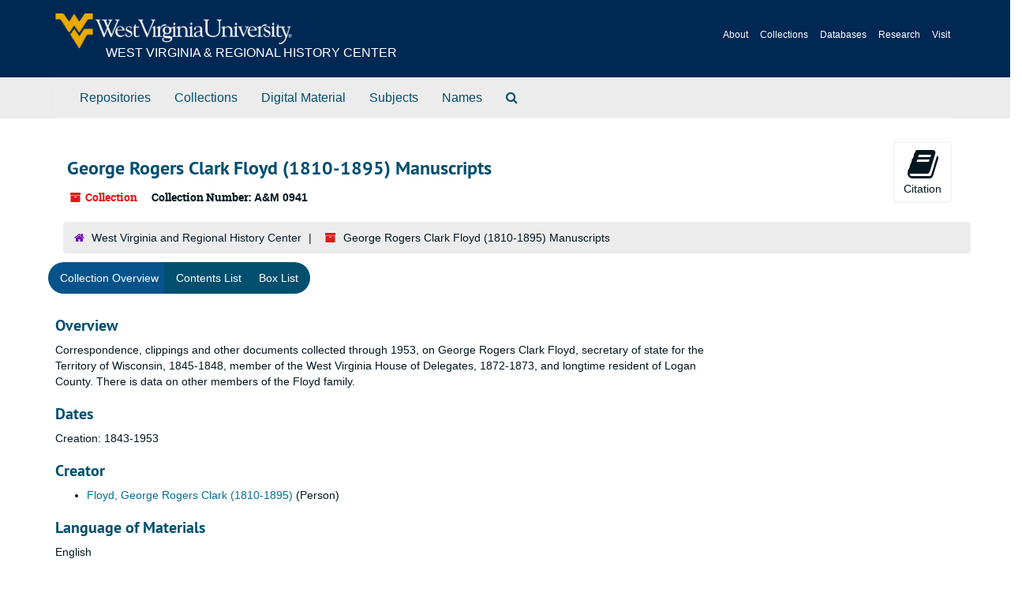

--- FILE ---
content_type: text/html;charset=utf-8
request_url: https://archives.lib.wvu.edu/repositories/2/resources/3990
body_size: 28490
content:
<!DOCTYPE html>
<html lang="en">
<head>
	<meta charset="utf-8"/>
	<meta http-equiv="X-UA-Compatible" content="IE=edge"/>
	<meta name="viewport" content="width=device-width, initial-scale=1">
	<link href="/favicon.ico" rel="shortcut icon" type="image/x-icon" />
	<title>Collection: George Rogers Clark Floyd (1810-1895) Manuscripts | West Virginia University Archivesspace</title>
	<meta name="csrf-param" content="authenticity_token" />
<meta name="csrf-token" content="qUlHnYqbwlTmK7qHHc5yPTNtqphJMm1AD9QJrFFk7x1++1r3pEDzy+4Npb6dpH3Rt58/mxvWeqOWc6TAD113fg==" />
		<meta name="referrer" content="origin-when-cross-origin" />
<meta name="viewport" content="width=device-width, initial-scale=1">
	<script>
	 var APP_PATH = '/';
	var SHOW_IDENTIFIERS_IN_TREE = true;
	</script>

	<link rel="stylesheet" media="all" href="/assets/application-c5ef6c3837eb5dfa7dbdd56630bce29abae71206f816c2cb3e936573b66c3028.css" />
	<script src="/assets/application-77406bf697558af1e782ad28fa7dc1be6c4f18508271369d4a2d9ef7aac90c32.js"></script>
	  <script type="application/ld+json">
    {
  "@context": "http://schema.org/",
  "@id": "https://archives.lib.wvu.edu/repositories/2/resources/3990",
  "@type": [
    "Collection",
    "ArchiveComponent"
  ],
  "name": "George Rogers Clark Floyd (1810-1895) Manuscripts",
  "identifier": "A&M 0941",
  "description": "Correspondence, clippings and other documents collected through 1953, on George Rogers Clark Floyd, secretary of state for the Territory of Wisconsin, 1845-1848, member of the West Virginia House of Delegates, 1872-1873, and longtime resident of Logan County. There is data on other members of the Floyd family.",
  "creator": [
    {
      "@id": "https://archives.lib.wvu.edu/agents/people/5871",
      "@type": "Person",
      "name": "Floyd, George Rogers Clark (1810-1895)"
    }
  ],
  "dateCreated": [
    "Creation: 1843-1953"
  ],
  "materialExtent": [
    {
      "@type": "QuantitativeValue",
      "unitText": "Linear Feet",
      "value": "0.4"
    }
  ],
  "about": [
    {
      "@type": "Place",
      "name": "Logan County."
    },
    {
      "@type": "Place",
      "name": "Wisconsin Territory"
    },
    {
      "@type": "Organization",
      "name": "West Virginia. Legislature"
    },
    {
      "@type": "Person",
      "name": "Floyd, George Rogers Clark."
    },
    {
      "@type": "Organization",
      "name": "Floyd family"
    }
  ],
  "inLanguage": [
    {
      "@type": "Language",
      "name": "English"
    },
    {
      "@type": "Language",
      "name": "English"
    }
  ],
  "holdingArchive": {
    "@id": "https://archives.lib.wvu.edu/repositories/2",
    "@type": "ArchiveOrganization",
    "name": "West Virginia and Regional History Center",
    "address": {
      "@type": "PostalAddress",
      "streetAddress": [
        "1549 University Ave. ",
        " P.O. Box 6069 "
      ],
      "addressLocality": "Morgantown",
      "addressRegion": "WV",
      "postalCode": "26506-6069",
      "addressCountry": "US"
    },
    "telephone": [
      "304-293-3536"
    ]
  }
}
  </script>


			<!-- Begin plugin layout -->
			<link rel="stylesheet" media="screen" href="/assets/stylesheets/wvu-base.css" />
<link rel="stylesheet" media="screen" href="/assets/stylesheets/wvu.css" />
			<!-- End plugin layout -->

<!-- HTML5 shim and Respond.js for IE8 support of HTML5 elements and media queries -->
<!-- WARNING: Respond.js doesn't work if you view the page via file:// -->
<!--[if lt IE 9]>
	<script src="https://oss.maxcdn.com/html5shiv/3.7.3/html5shiv.min.js"></script>
	<script src="https://oss.maxcdn.com/respond/1.4.2/respond.min.js"></script>
<![endif]-->

		<!-- Google tag (gtag.js) -->
		<script async src="https://www.googletagmanager.com/gtag/js?id=G-4F42VS3NCR">
		</script>
		<script>
 		   window.dataLayer = window.dataLayer || [];
 		   function gtag(){dataLayer.push(arguments);}
 		   gtag('js', new Date());

 		   gtag('config', 'G-4F42VS3NCR');
		</script>
</head>

<body>
	<div class="skipnav">
  <a class="sr-only sr-only-focusable" href="#maincontent">Skip to main content</a>
</div>

		<section class="wvu-header" role="banner" aria-label="wvu archivesspace header">
  <div class="container">
      <a href="/" class="wvu-header-logo wvu-masthead__logo wvu-masthead__logo--w-signature">
          <span class="wvu-masthead-title wvu-masthead__title--w-signature">West Virginia &amp; Regional History Center</span>
      </a>
      <ul class="wvu-header-mobile-list">
          <li><a href="https://wvrhc.lib.wvu.edu/about/">About</a></li>
          <li><a href="https://wvrhc.lib.wvu.edu/collections/">Collections</a></li>
          <li><a href="https://wvrhc.lib.wvu.edu/research/databases/">Databases</a></li>
          <li><a href="https://wvrhc.lib.wvu.edu/research/">Research</a></li>
          <li><a href="https://wvrhc.lib.wvu.edu/visit/">Visit</a></li>
      </ul>
  </div>
</section>

		<section class="navigation row"><!-- WVU: originally id="navigation" -->
  <div class="container"><!-- WVU: add this div -->
  <nav class="navbar navbar-default" aria-label="top-level navigation">
    <div class="container-fluid navbar-header top-bar">
      <button type="button" class="navbar-toggle collapsed" data-toggle="collapse" data-target="#collapsemenu"
              aria-expanded="false">
        <span class="sr-only">Toggle Navigation</span>
        <span class="icon-bar"></span>
        <span class="icon-bar"></span>
        <span class="icon-bar"></span>
      </button>
      <div class="collapse navbar-collapse" id="collapsemenu">
        <ul class="nav nav navbar-nav">
            <li><a href="/repositories">Repositories</a></li>
            <li><a href="/repositories/resources">Collections</a></li>
            <li><a href="/objects?limit=digital_object">Digital Material</a></li>
            <li><a href="/subjects">Subjects</a></li>
            <li><a href="/agents">Names</a></li>
            <li><a href="/search?reset=true" title="Search The Archives">
                <span class="fa fa-search" aria-hidden="true"></span>
                <span class="sr-only">Search The Archives</span>
              </a>
            </li>
        </ul>
      </div>
    </div>
  </nav>
</div>
</section>

		
	<section id="container-fluid" class="container">
		<div class="container"><!-- WVU: add this div -->
			<a name="maincontent" id="maincontent"></a>
			
			<main role="main content"><!-- WVU: add this tag set -->
				<a name="main" title="Main Content"></a>
<div id="main-content" class="row resources">
  <div class="row" id="info_row">
  </div>
  <div class="information col-sm-7">
      

<h1>
    George Rogers Clark Floyd (1810-1895) Manuscripts
</h1>


<div class="badge-and-identifier">
  <div class="record-type-badge resource">
    <i class="fa fa-archive"></i>&#160;Collection 
  </div>
    <div class="identifier">
      <span class="id-label">Collection Number:</span>&#160;<span class="component">A&amp;M 0941</span>
    </div>
</div>

  </div>
  <div class="page_actions col-sm-5 right">
    <div title="Page Actions" class="text-right">
 <ul class="list-inline">
      <li class="large-badge  align-center">
          <form id="cite_sub" action="/cite" accept-charset="UTF-8" method="post"><input name="utf8" type="hidden" value="&#x2713;" /><input type="hidden" name="authenticity_token" value="vSuheubGM3Cvq1gVKEUAAlpfao9sZONFc0Fitn6W1f91bFsPJbz61oQEy/AkRircLEJpGYYqDHJ/u416FNYnQQ==" />
  <input type="hidden" name="uri" id="uri" value="/repositories/2/resources/3990" />
  <input type="hidden" name="cite" id="cite" value="[Description and date of item], [Box/folder number], George Rogers Clark Floyd (1810-1895) Manuscripts, A&amp;M 0941, West Virginia and Regional History Center, West Virginia University Libraries, Morgantown, West Virginia." />
  <button type="submit" class="btn page_action request  btn-default">
    <i class="fa fa-book fa-3x"></i><br/>
    Citation
  </button>
</form>
      </li>
      <li class="large-badge  align-center">
              <a id="staff-link" href="#" class="btn btn-default hide" target="_blank">
        <i class="fa fa-pencil fa-3x"></i>
        <br/>
        Staff Only
    </a>

      </li>
 </ul>
</div>

  </div>
</div>
<div class="row">
      <nav aria-label="hierarchical navigation" class="clear bcrumb-wrap"><!-- WVU: combined div class="clear" and nav tags -->
      <ul class="breadcrumb">
	<li>
	  <span class='record-type-badge repository' aria-hidden='true'>       <i class='fa fa-home'></i>     </span>
	    <a href='/repositories/2'>
		West Virginia and Regional History Center
	    </a>
	</li>
	<li>
	  <span class='record-type-badge resource' aria-hidden='true'>       <i class='fa fa-archive'></i>     </span>
	    George Rogers Clark Floyd (1810-1895) Manuscripts
	</li>
      </ul>
    </nav>
</div>

</div>

<div class="row" id="tabs">
  <div class="col-sm-9 text-center tabbing navbar navbar-default">
    <ul class="tabbing nav nav-pills">
        <li >

    <a class="active" aria-current="page" href="#">Collection Overview</a>
  </li>

        <li class="disabled">

    <a href="#">Contents List</a>
  </li>

        <li class="disabled">

    <a href="#">Box List</a>
  </li>

      
    </ul>
  </div>
</div>


<div class="row" id="notes_row">
  <div class="col-sm-9">
    
    <!-- Look for '_inherited' and '*_inherited' properties -->
<div class="upper-record-details">
      
    <div class="abstract single_note" >
     <h2>Overview</h2>
       <div class="note-content">
         <p>Correspondence, clippings and other documents collected through 1953, on George Rogers Clark Floyd, secretary of state for the Territory of Wisconsin, 1845-1848, member of the West Virginia House of Delegates, 1872-1873, and longtime resident of Logan County. There is data on other members of the Floyd family.</p>
       </div>
     </div>


      <h2>Dates</h2>
      <ul class="dates-is-single-date">
        <li class="dates"> 
            Creation: 1843-1953 
        </li>
</ul>



      
  <h2>Creator</h2>
  <ul class="present_list agents_list">
      <li>


        <a href="/agents/people/5871">Floyd, George Rogers Clark (1810-1895)</a>
        (Person)
      </li>
  </ul>


        
    <div class="langmaterial single_note" >
     <h2>Language of Materials</h2>
       <div class="note-content">
         <p><span class="language" encodinganalog="041" langcode="eng">English</span></p>
       </div>
     </div>

        
    <div class="accessrestrict single_note" >
     <h2>Conditions Governing Access</h2>
         <div class="subnote ">
           <span class="note-content">
             <p>No special access restriction applies.</p>
           </span>
         </div>
     </div>

        
    <div class="userestrict single_note" >
     <h2>Conditions Governing Use</h2>
         <div class="subnote ">
           <span class="note-content">
             <p>Permission to publish or reproduce is required from the copyright holder. For more information, please see the <a href="https://wvrhc.lib.wvu.edu/visit/permissions-and-copyright"><span class="a" target="_blank">Permissions and Copyright page</span></a> on the West Virginia and Regional History Center website.</p>
           </span>
         </div>
     </div>


      <h2>Extent</h2>
        <p class="extent">
	  0.4 Linear Feet (Summary: 5 in. (1 document case))
	</p>


    


      
      
      
</div>

    <div class="acc_holder clear" >
      <div class="panel-group" id="res_accordion">
	  <div class="panel panel-default">
    <div class="panel-heading">
      <h2 class="panel-title">
        <a class="accordion-toggle" data-toggle="collapse"  href="#add_desc" aria-expanded="true">
          Additional Description
        </a>
      </h2>
    </div>
    <div id="add_desc" class="panel-collapse collapse note_panel in">
      <div class="panel-body">
        	    <div class="note">
	      
    <div class="physloc single_note" >
     <h3>Physical Location</h3>
       <div class="note-content">
         <p>West Virginia and Regional History Center / West Virginia University / 1549 University Avenue / P.O. Box 6069 / Morgantown, WV 26506-6069 / Phone: 304-293-3536  / URL: https://wvrhc.lib.wvu.edu/</p>
       </div>
     </div>

	    </div>

      </div>
    </div>
  </div>

      <div class="panel panel-default">
    <div class="panel-heading">
      <h2 class="panel-title">
        <a class="accordion-toggle" data-toggle="collapse"  href="#agent_list" aria-expanded="true">
          Related Name
        </a>
      </h2>
    </div>
    <div id="agent_list" class="panel-collapse collapse note_panel in">
      <div class="panel-body">
        
  <h3>Subject</h3>
  <ul class="present_list agents_list">
      <li>


        <a href="/agents/corporate_entities/49">West Virginia. Legislature</a>
        (Organization)
      </li>
      <li>


        <a href="/agents/people/5629">Floyd, George Rogers Clark.</a>
        (Person)
      </li>
      <li>


        <a href="/agents/families/1845">Floyd family</a>
        (Family)
      </li>
  </ul>

      </div>
    </div>
  </div>

	    <div class="panel panel-default">
    <div class="panel-heading">
      <h2 class="panel-title">
        <a class="accordion-toggle" data-toggle="collapse"  href="#subj_list" aria-expanded="true">
          Subjects
        </a>
      </h2>
    </div>
    <div id="subj_list" class="panel-collapse collapse note_panel in">
      <div class="panel-body">
        




  <h3>Geographic</h3>
  <ul class="present_list subjects_list">
      <li>
      	<a href="/subjects/823">Logan County.</a>
      </li>
      <li>
      	<a href="/subjects/4652">Wisconsin Territory</a>
      </li>
  </ul>

      </div>
    </div>
  </div>


	    <div class="panel panel-default">
    <div class="panel-heading">
      <h2 class="panel-title">
        <a class="accordion-toggle" data-toggle="collapse"  href="#fa" aria-expanded="true">
          Finding Aid &amp; Administrative Information
        </a>
      </h2>
    </div>
    <div id="fa" class="panel-collapse collapse note_panel in">
      <div class="panel-body">
        
    <dl class="dl-horizontal-fa">
      
        <dt>Title</dt>
        <dd>George Rogers Clark Floyd (1810-1895) Manuscripts, 1843-1953</dd>



          <dt>Author</dt>
          <dd>
              Staff of the West Virginia &amp; Regional History Center
          </dd>
          <dt>Description rules</dt>
          <dd>
              Describing Archives: A Content Standard
          </dd>
          <dt>Language of description</dt>
          <dd>
              English
          </dd>
          <dt>Script of description</dt>
          <dd>
              Code for undetermined script
          </dd>
          <dt>Language of description note</dt>
          <dd>
              English
          </dd>
    </dl>

      </div>
    </div>
  </div>

	      <div class="panel panel-default">
    <div class="panel-heading">
      <h2 class="panel-title">
        <a class="accordion-toggle" data-toggle="collapse"  href="#repo_deets" aria-expanded="true">
          Repository Details
        </a>
      </h2>
    </div>
    <div id="repo_deets" class="panel-collapse collapse note_panel in">
      <div class="panel-body">
        <h3>Repository Details</h3>
<p> Part of the West Virginia and Regional History Center Repository</p>
<div class="website">
  <a href="https://wvrhc.lib.wvu.edu">https://wvrhc.lib.wvu.edu</a>
</div>



<div class='contact_info'>
  <strong>Contact:</strong> <br/>
  <span class="street">
    1549 University Ave.  <br/> P.O. Box 6069 
    <br />
  </span>

     <span class="city">Morgantown</span>
     <span class="region">WV</span>
     <span class="post_code">26506-6069</span>
     <span class="country">US</span>

<br/>

   <span class="telephone">
       <i class="fa fa-phone" aria-hidden="true"></i> 304-293-3536
   </span><br/>

<!-- YEE HAW -->
<span class="email"><i class="fa fa-envelope" aria-hidden="true"></i> <a href="mailto:wvrhcref@westvirginia.libanswers.com" title="Send email">wvrhcref@westvirginia.libanswers.com</a></span>
<br/>
</div>



      </div>
    </div>
  </div>

      </div>
        
        
        
    </div>
    <script type="text/javascript" >initialize_accordion(".note_panel", "Expand All" , "Collapse All", true);
    </script>

  </div>
  <div id="sidebar" class="col-sm-3 sidebar sidebar-container resizable-sidebar" style="display: none">
   <a name="search" title="Search within collection"></a>
<div class="search">

  <form class="form-horizontal" action="/repositories/2/resources/3990/search" accept-charset="UTF-8" method="get"><input name="utf8" type="hidden" value="&#x2713;" />

    <div class="form-group">
      <label class="sr-only" for="filter_q0">Search Collection</label>
      <input type="text" name="filter_q[]" id="filter_q0" placeholder="Search Collection" class="form-control" />
    </div>

    <div class="form-group">
      <input type="hidden" name="op[]" id="op_" value="" />
      <input type="hidden" name="field[]" id="field_" value="" />
      <input type="hidden" name="limit" id="limit" value="" />
      <input type="hidden" name="q[]" id="q_" value="*" />

      <div class="col-md-6 year_from">
        <label class="sr-only" for="filter_from_year">From year</label>
        <input type="text" name="filter_from_year" id="filter_from_year" size="4" maxlength="4" placeholder="From year" class="form-control" />
      </div>

      <div class="col-md-6 year_to">
        <label class="sr-only" for="filter_to_year">To year</label>
        <input type="text" name="filter_to_year" id="filter_to_year" size="4" maxlength="4" placeholder="To year" class="form-control" />
      </div>

    </div>

    <input type="submit" name="commit" value="Search" class="btn btn-primary btn-sm" data-disable-with="Search" />

</form>
</div>

   <script src="/assets/largetree-b0b22b9d696a4d65209a85b481fc377eee881d5cbde959c2a6c1658438494c64.js"></script>
<script src="/assets/tree_renderer-11caee3c4a960695e6913de51382be9e2df87e3351b4d0e5913e888ced73f689.js"></script>

<h2>Collection organization</h2>
<div class="infinite-tree-view largetree-container" id='tree-container'></div>

<script>

    var root_uri = '/repositories/2/resources/3990';
    var should_link_to_record = true;

    var tree = new LargeTree(new TreeDataSource(root_uri + '/tree'),
        $('#tree-container'),
        root_uri,
        true,
        new SimpleRenderer(should_link_to_record),
        function() {
            var tree_id = TreeIds.uri_to_tree_id('/repositories/2/resources/3990');
            tree.setCurrentNode(tree_id, function() {
                // scroll to selected node
                tree.elt.scrollTo('#'+tree_id, 0, {offset: -50});
            });
        },
        function(current_node, tree) {
          tree.expandNode(current_node);
        });
</script>

 </div>
</div>

  <div class="modal fade" id="cite_modal" tabindex="-1" role="dialog" aria-modal="true" aria-labelledby="cite_modalLabel">
  <div class="modal-dialog">
    <div class="modal-content">
      <header class="modal-header">
        <button type="button" class="close" id="cite_modal_header_close" data-dismiss="modal" aria-label="Close">&times;</button>
        <h2 class="modal-title h3" id="cite_modalLabel">Citation</h2>
      </header>
      <div class="modal-body">
        <section class="panel panel-default mt15px">
  <header class="panel-heading">
    <h3 class="panel-title">Cite Item</h3>
  </header>
  <div class="panel-body flex align-items-center">
    <p id="item_citation" class="flex-grow-1 mr15px mb0">[Description and date of item], [Box/folder number], George Rogers Clark Floyd (1810-1895) Manuscripts, A&amp;M 0941, West Virginia and Regional History Center, West Virginia University Libraries, Morgantown, West Virginia.</p>
    <button type="button" id="copy_item_citation" class="btn btn-primary clip-btn" data-clipboard-target="#item_citation" aria-label="Copy item citation to clipboard">Copy to clipboard</button>
  </div>
</section>
<section class="panel panel-default">
  <header class="panel-heading">
    <h3 class="panel-title">Cite Item Description</h3>
  </header>
  <div class="panel-body flex align-items-center">
    <p id="item_description_citation" class="flex-grow-1 mr15px mb0">[Description and date of item], [Box/folder number], George Rogers Clark Floyd (1810-1895) Manuscripts, A&amp;M 0941, West Virginia and Regional History Center, West Virginia University Libraries, Morgantown, West Virginia. https://archives.lib.wvu.edu/repositories/2/resources/3990  Accessed  November 07, 2025.</p>
    <button type="button" id="copy_item_description_citation" class="btn btn-primary clip-btn" data-clipboard-target="#item_description_citation" aria-label="Copy item description citation to clipboard">Copy to clipboard</button>
  </div>
</section>

      </div>
      <footer class="modal-footer">
        <button type="button" class="btn btn-default" id="cite_modal_footer_close" data-dismiss="modal" aria-label="Close">Close</button>
      </footer>
    </div>
  </div>
</div>

<script type ="text/javascript" >setupCite()</script>
  <div class="modal fade" id="request_modal" tabindex="-1" role="dialog" aria-modal="true" aria-labelledby="request_modalLabel">
  <div class="modal-dialog">
    <div class="modal-content">
      <header class="modal-header">
        <button type="button" class="close" id="request_modal_header_close" data-dismiss="modal" aria-label="Close">&times;</button>
        <h2 class="modal-title h3" id="request_modalLabel">Request</h2>
      </header>
      <div class="modal-body">
        <form id="request_form" action="/fill_request" accept-charset="UTF-8" method="post"><input name="utf8" type="hidden" value="&#x2713;" /><input type="hidden" name="authenticity_token" value="qKjlbx7LNgj6UXg8vxOsCQEiv1B4v1MVC+4HjP8/aT86u0nwQw70P99bY7zw36W9TzI8kxN3FVZcr94ijfHtrw==" />
  

    <input type='hidden' name='request_uri' value='/repositories/2/resources/3990' />

    <input type='hidden' name='title' value='George Rogers Clark Floyd (1810-1895) Manuscripts' />

    <input type='hidden' name='identifier' value='A&amp;amp;amp;M 0941' />

    <input type='hidden' name='cite' value='[Description and date of item], [Box/folder number], George Rogers Clark Floyd (1810-1895) Manuscripts, A&amp;amp;amp;M 0941, West Virginia and Regional History Center, West Virginia University Libraries, Morgantown, West Virginia.' />

    <input type='hidden' name='restrict' value='&amp;lt;p&amp;gt;No special access restriction applies.&amp;lt;/p&amp;gt;' />

    <input type='hidden' name='repo_name' value='West Virginia and Regional History Center' />

    <input type='hidden' name='repo_uri' value='/repositories/2' />

    <input type='hidden' name='repo_code' value='WVRHC' />

    <input type='hidden' name='repo_email' value='wvrhcref@westvirginia.libanswers.com' />

  <div  id="request">
    <div class="form-group required ">
      <label class="sr-only" for="user_name">Your name required</label>
      <div class="input-group">
        <input type="text" name="user_name" id="user_name" placeholder="Your name" class="form-control" />
        <div class="input-group-addon">
          <span class="required aria-hidden">required</span>
        </div>
      </div>
    </div>
    <div class="form-group required ">
      <label class="sr-only" for="user_email">Your email address required</label>
      <div class="input-group">
        <input type="email" name="user_email" id="user_email" placeholder="Your email address" class="form-control" />
        <div class="input-group-addon">
          <span class="required aria-hidden">required</span>
        </div>
      </div>
    </div>
    <div class="form-group ">
      <label class="sr-only" for="date">Anticipated arrival date</label>
      <input type="text" name="date" id="date" placeholder="Anticipated arrival date" class="form-control" />
    </div>
    <div class="form-group ">
      <label class="sr-only" for="note">Note to the staff</label>
      <textarea name="note" id="note" rows="3" cols="25" placeholder="Note to the staff" class="form-control">
</textarea>
    </div>
    <div class="form-group honeypot">
      <span class="aria-hidden">
        <label for="comment">Comment</label>
        <input type="text" name="comment" id="comment" tabindex="-1" class="form-control" />
      </span>
    </div>
    <button type="submit" class="btn btn-primary action-btn noscript">Submit Request</button>
  </div>
</form>
      </div>
      <footer class="modal-footer">
        <button type="button" class="btn btn-default" id="request_modal_footer_close" data-dismiss="modal" aria-label="Close">Close</button>
          <button type="button" class="btn btn-primary action-btn"></button>
      </footer>
    </div>
  </div>
</div>

<script type ="text/javascript" >setupRequest("request_modal",  "Request")</script>


			</main>
		</div>
	</section>

	<script type="text/javascript">
		$(".upper-record-details .note-content").each(function(index, element){$(this).readmore(450)});
	</script>

	<footer id="footer" class="row">
  <div class="container">
      <div class="school-footer">
          <p><span class="footerTitle">WVU <strong>Libraries</strong></span><br>
                  West Virginia University<br>
                  1549 University Ave. | P.O. Box 6069<br>
                  Morgantown, WV 26506-6069<br>
                  Phone: <a href="tel:13042934040">1-304-293-4040</a><br>
                  Fax: 1-304-293-6638<br><br>
              <a href="https://lib.wvu.edu/sitemap">Sitemap</a> | <a href="https://lib.wvu.edu/about/policies/webstandards">Web Standards</a> | <a href="https://lib.wvu.edu/about/contactus/">Questions or Comments</a>? <br>
          <em>© West Virginia University. Last modified September 13, 2022. <span class="disclaimer">West Virginia University is an Equal Opportunity/Affirmative Action Institution.</span></em></p>
      </div>
      <div class="wvu-footer">
        <ul class="wvuFooterSites">
          <nobr>                        
              <li><a href="http://www.wvu.edu/SiteIndex/">A-Z Site Index</a></li>
              <li><a href="http://www.wvu.edu/CampusMap/">Campus Map</a></li>
              <li><a href="http://www.hr.wvu.edu/wvu_jobs">Jobs</a></li>
              <li><a href="http://directory.wvu.edu/">Directory</a></li>
          </nobr>
          <nobr>
              <li><a href="http://www.wvuf.org/">Give to WVU</a></li>
              <li><a href="http://myaccess.wvu.edu/">MyAccess</a></li>
              <li><a href="http://careerservices.wvu.edu/students/mountaineertraklogins">MountaineerTRAK</a></li>
          </nobr>
          <nobr>                            
              <li><a href="http://www.wvu.edu/">WVU Home</a></li>
              <li><a href="http://alert.wvu.edu/">WVU Alert</a></li>
              <li><a href="http://wvutoday.wvu.edu">WVU Today</a></li>
              <li><a href="http://mix.wvu.edu/">MIX</a></li>
          </nobr>
        </ul>
        <div style="clear:both;"></div>
        <ul class="wvuFooterSocial">
            <li>
              <a class="socmedia" target="_blank" href="http://www.facebook.com/WVULibraries">
                <img src="https://host.lib.wvu.edu/images/2015/facebook.png" alt="Facebook" title="Facebook">
              </a>
            </li>
            <li>
              <a class="socmedia" href="https://www.instagram.com/wvulibraries/" target="_blank">
                <img src="https://host.lib.wvu.edu/images/2015/instagram.png" alt="Instagram" title="Instagram">
              </a>
              </li>             
            <li>
              <a class="socmedia" target="_blank" href="https://twitter.com/wvuLibraries">
                <img src="https://host.lib.wvu.edu/images/2015/twitter.png" alt="Twitter" title="Twitter">
              </a>
            </li>
            <li>
              <a class="socmedia" target="_blank" href="http://www.youtube.com/WVULibraries">
                <img src="https://host.lib.wvu.edu/images/2015/youtube.png" alt="Youtube" title="Youtube">
              </a>
            </li>
          </ul>
      </div>
  </div>
</footer>


			<script>
				FRONTEND_URL = "https://archivesspace.lib.wvu.edu";
				RECORD_URI = "/repositories/2/resources/3990";
				STAFF_LINK_MODE = "readonly";
			</script>
</body>
</html>


--- FILE ---
content_type: text/css
request_url: https://archives.lib.wvu.edu/assets/stylesheets/wvu-base.css
body_size: 2517
content:
body {
    background: #fff;
}

.container-fluid {
    padding: 0;
}

header,footer {
    background: #002855;
}

header p,footer p {
    color: #fff;
    text-shadow: none;
}

.breadcrumb, .title-pane {
    border: none;
    background: #fff;
    box-shadow: none;
}

.navbar {
    margin: 20px 0;
}

.navbar .navbar-inner {
    border-radius: 5px;
}

.navbar li > a {

    color: #000;
    text-decoration: none;
    border: none;
}

.lib-logo-img {
    padding: 20px 20px 20px 0;
    width: 100%;
    margin-bottom: 20px;
}

.lib-logo-text-mobile {
   display:block;
   padding: 20px;
   font-size: 16px;
   text-transform: uppercase;
   color: #fff;
   letter-spacing: 1px;
   position: absolute;
   top: 55px;
   left: 52px;
}

@media only screen and (min-width : 768px) {
  .lib-log-text-mobile {
    display:none;
  }
}

.lib-logo-text {
    display:none;
    padding: 20px;
    font-size: 16px;
    text-transform: uppercase;
    color: #fff;
    letter-spacing: 1px;
    position: absolute;
    top: 55px;
    left: 52px;
}

@media only screen and (min-width : 768px) {
  .lib-log-text {
    display:block;
  }
}

.lib-logo-text a {
  color: #fff;
}

.content-pane {
    background-color: #fff;
    box-shadow: none;
    border:none;
}

footer {
    padding:20px 0;
    font-size:12px;
    letter-spacing:1px;
}

footer ul {
    list-style:none;
    padding:0;
    text-align: right;
}

footer ul > li {
    display:inline;
    margin-left:10px;
 }

.footerTitle {
    font-size:16px;
    float:left;
    width:100%;
    margin-bottom:20px;
 }

.wvuFooterSocial img {
    width:30px;
}

footer a {
    color: #EAAA00 !important;
    text-shadow: none !important;
}

/* Aspace 3.3 temp overrides */
/* This section will be refactored for plugin overhaul */
h1 {
    color: #004f6f !important; }

h2 {
font-size: 1.25rem !important;
color: #004f6f !important; }
h2 a {
    color: #004f6f !important; }

#submit_search {
margin-bottom: 30px !important; }

h3 {
color: #004f6f !important; }
h3 a {
    color: #004f6f !important; }

.tabbing.nav-pills>li>a.active {
background-color: #05538a !important; }

.tabbing.nav-pills>li>a {
background-color: #004f6f !important; }

.modal-header, .modal-footer {
background-color: #fff !important; }

#main-content {
    margin-top: 30px !important; }

.breadcrumb {
    margin-top: 15px !important; }

.form-horizontal {
    margin-bottom: 15px !important; }

.repeats {
    white-space: nowrap !important; }

.readmore.expanded .more {
    display: inline !important; }

--- FILE ---
content_type: text/css
request_url: https://archives.lib.wvu.edu/assets/stylesheets/wvu.css
body_size: 7577
content:
/*********************************************************************
    Variables
**********************************************************************/
/*********************************************************************
    480px or less
**********************************************************************/
/* WVU Header */
.wvu-header {
  left: 0;
  width: 100%;
  overflow: hidden;
  background-color: #002855; }
  .wvu-header .wvu-header-mobile-list {
    display: none; }
    .wvu-header .wvu-header-mobile-list li a {
      color: #fff; }
  .wvu-header .wvu-masthead__logo {
    float: left;
    display: block;
    width: 70.14568%; }
  .wvu-header .wvu-masthead__logo--w-signature {
    background: url("/assets/images/wvulogo.png") no-repeat center top 1.2em/300px auto transparent;
    padding: 0px 0px 20px 0px;
    width: 100%;
    background-size: 250px; }
  .wvu-header .imagedesc {
    background: url("/assets/images/wvulogo.png") no-repeat center top 1.2em/300px auto transparent; }
  .wvu-header .wvu-masthead__title--w-signature {
    display: inline-block;
    font-size: 16px;
    text-transform: uppercase;
    color: #fff;
    padding: 56px 50px 0; }
  .wvu-header .list {
    height: auto;
    width: 100%;
    overflow: hidden;
    list-style-type: none; }
    .wvu-header .list a {
      display: block;
      margin: 0;
      padding: 0;
      box-sizing: border-box;
      color: #fff; }
    .wvu-header .list .links {
      font-size: 12px;
      color: white;
      border-bottom-width: 2px;
      border-bottom-style: solid;
      border-bottom-color: #001022;
      border-top-width: 1px;
      border-top-style: solid;
      border-top-color: #004088;
      border-right: 1px solid #004088;
      border-left: 2px solid #001022;
      text-decoration: none;
      padding-top: 10px;
      padding-bottom: 15px;
      width: 50%;
      display: inline-block;
      float: left; }
  .wvu-header .links {
    font-size: 12px;
    color: white;
    border-bottom-width: 2px;
    border-bottom-style: solid;
    border-bottom-color: #004f90;
    border-top-width: 1px;
    border-top-style: solid;
    border-top-color: #0079dd;
    text-decoration: none;
    padding-top: 10px;
    padding-bottom: 15px; }
    .wvu-header .links li {
      display: block;
      margin: 0;
      padding: 0; }

#wvutoggle {
  box-sizing: content-box;
  height: 40px;
  display: block;
  padding: 10px 5%;
  width: 90%;
  text-align: left;
  border-bottom: 2px solid #001022; }
  #wvutoggle img {
    width: 90%;
    height: auto;
    max-width: 270px; }
  #wvutoggle .fa {
    float: right;
    color: #fff;
    position: relative;
    top: 8px; }

/* Footer */
footer {
  background-color: #002855;
  padding-bottom: 50px;
  font-size: 16px; }
  footer p {
    font-size: 0.75em;
    line-height: 150%; }
  footer a {
    color: #fff;
    text-decoration: none; }
    footer a:hover {
      text-decoration: underline;
      color: #fff; }

.school-footer {
  padding: 30px 0px 0px 0px;
  color: #fff;
  width: 100%; }
  .school-footer .footerTitle {
    font-size: 1.5em;
    font-weight: 300;
    display: block;
    color: #FC6; }
    .school-footer .footerTitle:hover {
      text-decoration: none; }

.wvu-footer {
  margin: 0 0px 30px 0px;
  width: 100%; }
  .wvu-footer .wvuFooterSites {
    float: inherit;
    text-align: center; }
    .wvu-footer .wvuFooterSites li {
      display: inline-block;
      margin: 0px;
      padding: 0px; }
      .wvu-footer .wvuFooterSites li a {
        padding: 10px 0 0 0;
        margin: 0 0.5em;
        display: block;
        font-size: 0.75em;
        border-radius: 30px;
        color: #fff;
        text-decoration: none; }
        .wvu-footer .wvuFooterSites li a:hover {
          text-decoration: underline; }
  .wvu-footer .wvuFooterSocial {
    margin-top: 30px;
    float: inherit; }
    .wvu-footer .wvuFooterSocial li {
      display: inline;
      padding: 0 2px; }
      .wvu-footer .wvuFooterSocial li .socmedia {
        opacity: 1; }
        .wvu-footer .wvuFooterSocial li .socmedia:hover {
          text-decoration: none;
          opacity: 0.75; }
        .wvu-footer .wvuFooterSocial li .socmedia img {
          width: 30px;
          height: auto; }

/* State */
.desktop {
  display: none; }

.tablet {
  display: none; }

/*********************************************************************
	768px to 1024px
**********************************************************************/
@media screen and (min-width: 768px) {
  /* Header */
  #wvutoggle img {
    width: auto;
    height: 100%; }

  .wvu-header .wvu-masthead__logo--w-signature {
    background: url("/assets/images/wvulogo.png") no-repeat left top 1.2em/300px auto transparent;
    padding: 0px 0px 20px 0px;
    width: 100%;
    background-size: 300px; }
  .wvu-header .wvu-masthead__title--w-signature {
    padding: 56px 10px 0; }
  .wvu-header .wvu-masthead-title {
    padding-right: 0; }
  .wvu-header .wvu-masthead__title--w-signature {
    padding-top: 65px; }

  .wvu-header-logo {
    width: 100%;
    float: left; }

  .wvu-header-mobile-list {
    width: 100%;
    float: left;
    padding: 0px 0px 20px 0px;
    list-style-type: none;
    list-style-image: none;
    float: right;
    font-size: 12px; }
    .wvu-header-mobile-list li {
      display: inline-block; }
    .wvu-header-mobile-list a {
      margin: 0 0.5em;
      color: white;
      text-decoration: none; }
      .wvu-header-mobile-list a:hover {
        text-decoration: underline; }

  /* Footer */
  footer {
    padding: 30px 0px; }

  .school-footer {
    width: 50%;
    float: left;
    text-align: left;
    padding: 0px; }

  .wvu-footer {
    width: 50%;
    float: left;
    padding: 0px; }
    .wvu-footer .wvuFooterSites {
      float: right;
      text-align: right; }
      .wvu-footer .wvuFooterSites li a {
        padding: 10px 0 0 0;
        margin-left: 1em; }
    .wvu-footer .wvuFooterSocial {
      float: right; }

  /* State */
  .mobile {
    display: none; }

  .tablet {
    display: block; } 

}
/*********************************************************************
	1024px and up
**********************************************************************/
@media screen and (min-width: 1024px) {
  /* Header */
  .wvu-header .wvu-masthead__logo--w-signature {
    background: url("/assets/images/wvulogo.png") no-repeat left top 1.2em/300px auto transparent;
    padding: 0px 0px 20px 54px;
    width: 60%; }
  .wvu-header .wvu-masthead-title {
    padding-right: 100px; }
  .wvu-header .wvu-masthead__title--w-signature {
    padding-top: 56px; }
  .wvu-header .wvu-header-mobile-list {
    width: 40%;
    padding: 36px 0px 10px;
    text-align: right;
    display: block; }

  .desktop {
    display: block; }

  .wvu-header-logo {
    width: 50%;
    text-align: left; }

  .wvu-header-mobile-list {
    width: 50%;
    padding: 36px 0px 10px;
    text-align: right;
    display: block; }

  /* Footer */
  .disclaimer {
    white-space: nowrap; } }
/*********************************************************************
	Print
**********************************************************************/
.navbar {
  margin: 0; }

.navigation {
  background: #edecec !important; }

.top-bar {
  background: #edecec !important;
  border-top: none;
  border-bottom: none;
  float: none !important; }

.main-section {
  margin-bottom: 20px;
  padding: 20px; }

.breadcrumb {
  margin-bottom: 10px;
  background: #edecec;
  padding: 10px; }

.bcrumb-wrap {
  margin: 0 10px; }

/*# sourceMappingURL=wvu.css.map */


--- FILE ---
content_type: text/css; charset=utf-8
request_url: https://archives.lib.wvu.edu/assets/archivesspace/print.css
body_size: 2485
content:
@media print{*{margin-top:0 !important;margin-bottom:2pt !important;padding-top:0 !important;padding-bottom:0 !important}*:not(.fa){font-family:Georgia, 'Times New Roman', serif !important}body{font-size:12pt !important}h1{font-size:1.3em !important}h2{font-size:1.2em !important}h3{font-size:1.1em !important}h4{font-size:1em !important}h5{font-size:0.9em !important}h6{font-size:0.8em !important}h1,h2,h3,h4,h5,h6{break-after:avoid !important}h2,h3,h4,h5,h6{margin-top:10pt !important}a[href]:not([href^='#']):not([href^='javascript:']){color:blue !important;text-decoration:underline !important}figure,img,ul{break-inside:avoid !important}#header>.row{height:auto !important;padding-right:0 !important;padding-left:0 !important}#header h1>a{color:#000 !important;text-decoration:none !important}#header h1>a::after{content:'' !important}#header .logo,#navigation,.page_actions,#sidebar,#filter-sidebar,.btn:not(#whats-in-container .btn),#whats-in-container button>.fa,#whats-in-container button>span,#whats-in-container button>br,.sorter,#paging,#paging_bottom,.panel-footer{display:none !important}#content{margin-right:0 !important;margin-left:0 !important}.breadcrumb,#main-content,.panel-heading,.panel-body{padding-right:0 !important;padding-left:0 !important}.container-fluid{padding-right:0 !important;padding-left:0 !important}.row{margin-right:0 !important;margin-left:0 !important}.col-xs-1,.col-sm-1,.col-md-1,.col-lg-1,.col-xs-2,.col-sm-2,.col-md-2,.col-lg-2,.col-xs-3,.col-sm-3,.col-md-3,.col-lg-3,.col-xs-4,.col-sm-4,.col-md-4,.col-lg-4,.col-xs-5,.col-sm-5,.col-md-5,.col-lg-5,.col-xs-6,.col-sm-6,.col-md-6,.col-lg-6,.col-xs-7,.col-sm-7,.col-md-7,.col-lg-7,.col-xs-8,.col-sm-8,.col-md-8,.col-lg-8,.col-xs-9,.col-sm-9,.col-md-9,.col-lg-9,.col-xs-10,.col-sm-10,.col-md-10,.col-lg-10,.col-xs-11,.col-sm-11,.col-md-11,.col-lg-11,.col-xs-12,.col-sm-12,.col-md-12,.col-lg-12{padding-right:0 !important;padding-left:0 !important}.badge-and-identifier{overflow:initial !important}.collapse{display:initial !important}.panel,.panel-default,.panel-heading,.panel-body{border-color:white !important}.readmore .more{visibility:visible !important;display:inline !important}.readmore span.elipses,.readmore a.expander{display:none}.infinite-record-wrapper{height:auto !important}.infinite-record-wrapper div.infinite-record-record:first-of-type h3{margin-top:0 !important}.page-location-for-printing{padding:2px;font-size:10px}.print-hide{display:none !important}@page{margin:1cm}}
